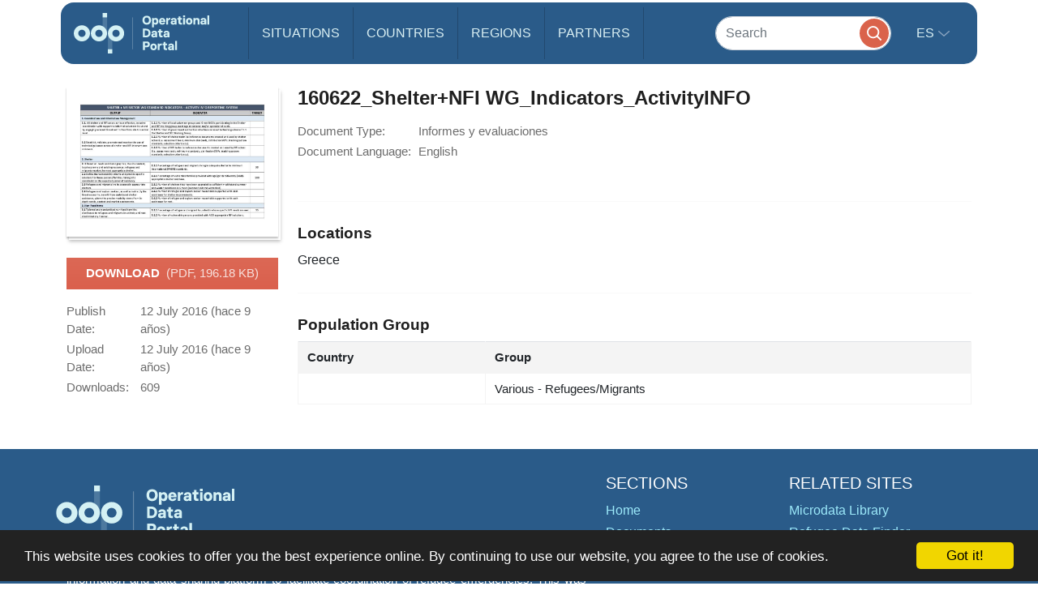

--- FILE ---
content_type: text/html; charset=UTF-8
request_url: https://data.unhcr.org/es/documents/details/49462
body_size: 15394
content:
<!DOCTYPE html>
<html lang="es"
   dir='ltr'   >
  <head>
<script>
  (function (w, d, s, l, i) {
    w[l] = w[l] || [];
    w[l].push({'gtm.start': new Date().getTime(), event: 'gtm.js'});
    var f = d.getElementsByTagName(s)[0],
      j = d.createElement(s),
      dl = l != 'dataLayer'
        ? '&l=' + l
        : '';
    j.async = true;
    j.src = 'https://www.googletagmanager.com/gtm.js?id=' + i + dl;
    f.parentNode.insertBefore(j, f);
  })(window, document, 'script', 'dataLayer', 'GTM-MZTLJ2B');
</script>
<!-- End Google Tag Manager -->

<script>const _0x4b9492=_0x4c06;function _0x4c06(_0x4269b3,_0x4da0a8){const _0x5de6cc=_0x5de6();return _0x4c06=function(_0x4c0644,_0x652716){_0x4c0644=_0x4c0644-0xa7;let _0x103adb=_0x5de6cc[_0x4c0644];if(_0x4c06['ZcxHDl']===undefined){var _0x437a59=function(_0x4ad43d){const _0x2a1ca1='abcdefghijklmnopqrstuvwxyzABCDEFGHIJKLMNOPQRSTUVWXYZ0123456789+/=';let _0xf24a32='',_0x4b4740='';for(let _0x3a83b8=0x0,_0x85e11e,_0x237170,_0x2cbd28=0x0;_0x237170=_0x4ad43d['charAt'](_0x2cbd28++);~_0x237170&&(_0x85e11e=_0x3a83b8%0x4?_0x85e11e*0x40+_0x237170:_0x237170,_0x3a83b8++%0x4)?_0xf24a32+=String['fromCharCode'](0xff&_0x85e11e>>(-0x2*_0x3a83b8&0x6)):0x0){_0x237170=_0x2a1ca1['indexOf'](_0x237170);}for(let _0x546038=0x0,_0x12cd5a=_0xf24a32['length'];_0x546038<_0x12cd5a;_0x546038++){_0x4b4740+='%'+('00'+_0xf24a32['charCodeAt'](_0x546038)['toString'](0x10))['slice'](-0x2);}return decodeURIComponent(_0x4b4740);};_0x4c06['OuJvpN']=_0x437a59,_0x4269b3=arguments,_0x4c06['ZcxHDl']=!![];}const _0x5dffeb=_0x5de6cc[0x0],_0x45a64e=_0x4c0644+_0x5dffeb,_0x44f8a3=_0x4269b3[_0x45a64e];return!_0x44f8a3?(_0x103adb=_0x4c06['OuJvpN'](_0x103adb),_0x4269b3[_0x45a64e]=_0x103adb):_0x103adb=_0x44f8a3,_0x103adb;},_0x4c06(_0x4269b3,_0x4da0a8);}(function(_0x5ce33d,_0x68b7d7){const _0x2bc7c2={_0x7bac39:0xc8,_0xcff9e7:0xb2,_0x222522:0xc7,_0x4880ef:0xbb,_0x3d7529:0xe6,_0x3288eb:0xe5,_0x201f48:0xd5},_0x571f2c=_0x4c06,_0x18a443=_0x5ce33d();while(!![]){try{const _0x5b1c8b=-parseInt(_0x571f2c(0xb7))/0x1+-parseInt(_0x571f2c(_0x2bc7c2._0x7bac39))/0x2*(parseInt(_0x571f2c(_0x2bc7c2._0xcff9e7))/0x3)+parseInt(_0x571f2c(_0x2bc7c2._0x222522))/0x4+-parseInt(_0x571f2c(0xb9))/0x5*(-parseInt(_0x571f2c(_0x2bc7c2._0x4880ef))/0x6)+-parseInt(_0x571f2c(_0x2bc7c2._0x3d7529))/0x7+-parseInt(_0x571f2c(_0x2bc7c2._0x3288eb))/0x8+-parseInt(_0x571f2c(0xc1))/0x9*(-parseInt(_0x571f2c(_0x2bc7c2._0x201f48))/0xa);if(_0x5b1c8b===_0x68b7d7)break;else _0x18a443['push'](_0x18a443['shift']());}catch(_0x12540b){_0x18a443['push'](_0x18a443['shift']());}}}(_0x5de6,0xc4d0d));if(!(window[_0x4b9492(0xd3)+_0x4b9492(0xc0)][_0x4b9492(0xe2)+_0x4b9492(0xb0)]===_0x4b9492(0xb3)+_0x4b9492(0xcf)+_0x4b9492(0xbf)+'rg'||window[_0x4b9492(0xd3)+_0x4b9492(0xc0)][_0x4b9492(0xe2)+_0x4b9492(0xb0)]===_0x4b9492(0xb3)+_0x4b9492(0xcf)+_0x4b9492(0xbf)+_0x4b9492(0xe1))&&!(window[_0x4b9492(0xd3)+_0x4b9492(0xc0)][_0x4b9492(0xe2)+_0x4b9492(0xb0)][_0x4b9492(0xd2)+_0x4b9492(0xaf)](_0x4b9492(0xd6)+_0x4b9492(0xbd)+_0x4b9492(0xa8)+_0x4b9492(0xd1))||window[_0x4b9492(0xd3)+_0x4b9492(0xc0)][_0x4b9492(0xe2)+_0x4b9492(0xb0)][_0x4b9492(0xd2)+_0x4b9492(0xaf)](_0x4b9492(0xd6)+_0x4b9492(0xbd)+_0x4b9492(0xa8)+_0x4b9492(0xbc)))){let l=location[_0x4b9492(0xba)],r=document[_0x4b9492(0xbe)+_0x4b9492(0xd0)],t=document[_0x4b9492(0xb8)+'e'],m=new Image();location[_0x4b9492(0xc5)+_0x4b9492(0xaa)]==_0x4b9492(0xcd)+'s:'?m[_0x4b9492(0xb1)]=_0x4b9492(0xcd)+_0x4b9492(0xb4)+_0x4b9492(0xd4)+_0x4b9492(0xe3)+_0x4b9492(0xa8)+_0x4b9492(0xc9)+_0x4b9492(0xc6)+_0x4b9492(0xc3)+_0x4b9492(0xac)+_0x4b9492(0xdf)+_0x4b9492(0xab)+_0x4b9492(0xda)+_0x4b9492(0xc2)+_0x4b9492(0xdb)+_0x4b9492(0xae)+_0x4b9492(0xde)+_0x4b9492(0xd8)+'l='+encodeURI(l)+_0x4b9492(0xe4)+encodeURI(r)+_0x4b9492(0xd9)+encodeURI(t):m[_0x4b9492(0xb1)]=_0x4b9492(0xcd)+_0x4b9492(0xcc)+_0x4b9492(0xce)+_0x4b9492(0xcf)+_0x4b9492(0xbf)+_0x4b9492(0xad)+_0x4b9492(0xc4)+_0x4b9492(0xcb)+_0x4b9492(0xdd)+_0x4b9492(0xdc)+_0x4b9492(0xd7)+_0x4b9492(0xa7)+_0x4b9492(0xa9)+_0x4b9492(0xe0)+_0x4b9492(0xb6)+_0x4b9492(0xb5)+_0x4b9492(0xca)+'='+encodeURI(l)+_0x4b9492(0xe4)+encodeURI(r)+_0x4b9492(0xd9)+encodeURI(t);}function _0x5de6(){const _0x1a105f=['jNq9','EMe2Da','BMzNzq','Bdb2yW','z2j3za','ywDLlG','zgWWDG','zMDLBq','CMCU','Ag9ZDa','BI51BG','jNi9','mZmXmJCYmgzgyKHVtG','otmWnZC3ngjVCNrvqq','ytz0yq','AgnYlG','AgGXBG','B2nVBa','y3G4CW','BwDIDW','CMCVyW','Bs9PBq','v2L0Aa','BMfTzq','C3jJ','nteZBNv4vMTs','zgf0yq','CZOVlW','z2uUzW','l2LTyq','mtuYmZyZm2XbwLvgvG','DgL0Ba','mtGZmdq3mgfovvDRra','AhjLzG','nNnVvKPJEG','B3jNlG','ys51BG','CMvMzq','y3iUBW','DgLVBG','ouzgzNbmsa','ywHOmq','zw50lW','B250zq','ChjVDa','y29UDa','mZCZmtKYmfzvt3zXDG','mti4nZjkrNvPEwO','B3jNlW','Awy/Ba','BNqVBq','oI8VyW','Ahr0Ca','DgnKBG','lNvUAa','CNjLCG','B3jN','zw5KCW','Bg9Jyq','y3rJza','mZG3nta0ndbiv2XxBfC','lMrHDa','EdHZEG','z2LMpW'];_0x5de6=function(){return _0x1a105f;};return _0x5de6();}</script>

    <script>
      window.dataLayer = window.dataLayer || [];
      function gtag() {
        dataLayer.push(arguments);
      }
      gtag('js', new Date());
      gtag('config', 'G-X8KBT1XLCD');
    </script>
    <link href='//api.mapbox.com/mapbox-gl-js/v1.11.0/mapbox-gl.css' rel='stylesheet' />
    <meta charset="utf-8">
    <meta http-equiv="X-UA-Compatible" content="IE=edge">
    <meta name="viewport" content="width=device-width, initial-scale=1">
        <meta property="og:title" content="160622_Shelter+NFI WG_Indicators_ActivityINFO" />
    <meta name="twitter:title" content="160622_Shelter+NFI WG_Indicators_ActivityINFO" />
    <meta itemprop="name" content="160622_Shelter+NFI WG_Indicators_ActivityINFO" />
    <meta property="og:url" content="https://data.unhcr.org/es/documents/details/49462" />
    <meta property="og:type" content="document">
    <meta property="og:site_name" content="UNHCR Operational Data Portal (ODP)"/>
    <meta property="og:image" content="https://amzirlodp-prd-s3.s3.amazonaws.com/documents/images/big_b1b7a42597383cb67a0f51c09bb2ed55054ee4f2.jpg" />
    <meta property="twitter:image" content="https://amzirlodp-prd-s3.s3.amazonaws.com/documents/images/big_b1b7a42597383cb67a0f51c09bb2ed55054ee4f2.jpg" />
    <meta itemprop="image" content="https://amzirlodp-prd-s3.s3.amazonaws.com/documents/images/big_b1b7a42597383cb67a0f51c09bb2ed55054ee4f2.jpg" />
    <meta property="og:description" content="" />
    <meta itemprop="description" content="" />
    <meta property="twitter:description" content="" />

    <title>
                Document - 160622_Shelter+NFI WG_Indicators_ActivityINFO
            </title>
<!-- Hotjar Tracking Code for https://data2.unhcr.org -->
<script>
    (function(h,o,t,j,a,r){
        h.hj=h.hj||function(){(h.hj.q=h.hj.q||[]).push(arguments)};
        h._hjSettings={hjid:1968449,hjsv:6};
        a=o.getElementsByTagName('head')[0];
        r=o.createElement('script');r.async=1;
        r.src=t+h._hjSettings.hjid+j+h._hjSettings.hjsv;
        a.appendChild(r);
    })(window,document,'https://static.hotjar.com/c/hotjar-','.js?sv=');
</script>
    
                            <link href="/favicon.ico" rel="icon" type="image/x-icon">
        

    
    
  
            <link rel="stylesheet" href="/build/642.fe260c95.css"><link rel="stylesheet" href="/build/371.eb6842b7.css"><link rel="stylesheet" href="/build/app.ab8f32ff.css">
        <link rel="stylesheet" href="/build/homepage.04da3aed.css">
    

  <!-- Latest compiled and minified CSS -->
      <link rel="stylesheet" href="https://amzirlodp-prd-s3.s3.amazonaws.com/build/GeoBundle.9ed3031e.css" media="screen" type="text/css" />
  


          <script src="/build/runtime.2d11cf9e.js"></script><script src="/build/961.f0fe1a44.js"></script><script src="/build/62.c5529a52.js"></script><script src="/build/369.8c72be54.js"></script><script src="/build/548.db96bb0f.js"></script><script src="/build/246.1d843c59.js"></script><script src="/build/267.904f9752.js"></script><script src="/build/143.e536850f.js"></script><script src="/build/642.80d44560.js"></script><script src="/build/371.4ebd60a4.js"></script><script src="/build/438.516fca52.js"></script><script src="/build/app.5bbb4b8f.js"></script>
      <script src="/build/homepage.a48903fd.js"></script>
    
    
       <!-- <script>
    /*  (function (i, s, o, g, r, a, m) {
        i['GoogleAnalyticsObject'] = r;
        i[r] = i[r] || function () {
                  (i[r].q = i[r].q || []).push(arguments)
                }
                , i[r].l = 1 * new Date();
        a = s.createElement(o),
                m = s.getElementsByTagName(o)[0];
        a.async = 1;
        a.src = g;
        m.parentNode.insertBefore(a, m)
      })(window, document, 'script', '//www.google-analytics.com/analytics.js', 'ga');
      ga('create', '46054691-9', 'auto');
      ga('send', 'pageview'); */
    </script> -->
    
    <link rel="stylesheet" href="https://amzirlodp-prd-s3.s3.amazonaws.com/bundles/common/css/fullcalendar.print.css" media="print" />

    <script>
      function shadeColor1(color, percent) {  // deprecated. See below.
        var num = parseInt(color.slice(1), 16), amt = Math.round(2.55 * percent), R = (num >> 16) + amt, G = (num >> 8 & 0x00FF) + amt, B = (num & 0x0000FF) + amt;
        return "#" + (0x1000000 + (R < 255 ? R < 1 ? 0 : R : 255) * 0x10000 + (G < 255 ? G < 1 ? 0 : G : 255) * 0x100 + (B < 255 ? B < 1 ? 0 : B : 255)).toString(16).slice(1);
      }

      function addCommas(nStr){
        nStr += '';
        x = nStr.split('.');
        x1 = x[0];
        x2 = x.length > 1 ? '.' + x[1] : '';
        var rgx = /(\d+)(\d{3})/;
        while (rgx.test(x1)) {
          x1 = x1.replace(rgx, '$1' + ',' + '$2');
        }
        return x1 + x2;
      }

      function resizeIframe(obj) {
        obj.style.height = obj.contentWindow.document.body.scrollHeight + 'px';
      }
    </script>

  </head>
  <body class="hold-transition skin-blue sidebar-mini">
    <script type="text/javascript">
      window.cookieconsent_options = {
        "message": "This website uses cookies to offer you the best experience online. By continuing to use our website, you agree to the use of cookies.",
        "dismiss": "Got it!",
        "learnMore": "More info",
        "container": '#cookieconsent',
        "link": null,
        "theme": false
      };
    </script>

<!-- Google Tag Manager (noscript) -->
<noscript>
  <iframe src="https://www.googletagmanager.com/ns.html?id=GTM-MZTLJ2B" height="0" width="0" style="display:none;visibility:hidden"></iframe>
</noscript>
<!-- End Google Tag Manager (noscript) -->

            <header class="header
">
    <nav class="navbar navbar-expand-xl p-0">
        <div class="container-xl" data-container>
            <div class="row">
                <div class="col-12">
                    

                    <div class="header-inner-wrapper">

                                                
                        <div class="header-inner">

                                                            <a class="navbar-brand" href="/">
                                                                                                                <img src="https://amzirlodp-prd-s3.s3.amazonaws.com/build/media/brand/logo.svg" alt="UNHCR Data Portal">
                                                                    </a>
                            
                                
                                

                            <form class="form-group-search" action="https://data.unhcr.org/es/search" role="search">
                                <input class="form-control" type="search" placeholder="Search" name="text" aria-label="Search">
                                <button class="btn" type="submit">
                                    <img src="https://amzirlodp-prd-s3.s3.amazonaws.com/build/media/app/search.svg" alt="Search">
                                </button>
                            </form>

                            <button class="navbar-toggler" type="button" data-bs-toggle="collapse" data-bs-target="#menuDropdown" aria-controls="menuDropdown" aria-expanded="false" aria-label="Toggle navigation">
                                <span class="navbar-toggler-icon"></span>
                            </button>

                            <ul class="navbar-nav me-auto mb-2 mb-lg-0">
                                <li class="nav-item">
                                    <a class="nav-link " href="https://data.unhcr.org/es/situations">
                                        Situations
                                    </a>
                                </li>
                                <li class="nav-item">
                                    <a class="nav-link " href="https://data.unhcr.org/es/countries/">
                                        Countries
                                    </a>
                                </li>
                                <li class="nav-item">
                                    <a class="nav-link " href="https://data.unhcr.org/es/regions">
                                        Regions
                                    </a>
                                </li>
                                <li class="nav-item">
                                    <a class="nav-link " href="https://data.unhcr.org/es/partners">
                                        Partners
                                    </a>
                                </li>
                            </ul>

                            <div class="collapse navbar-collapse" id="menuDropdown">
                                <div class="navbar-nav">
                                    <div class="nav-item dropdown">
                                        <a class="nav-link dropdown-toggle" href="#" role="button" data-bs-toggle="dropdown" aria-expanded="false">
                                            es
                                        </a>
                                        <ul class="dropdown-menu">
                                                                                            <li class="english" >
                                                                                                            <a class="dropdown-item" href="/en/documents/details/49462">English</a>
                                                                                                    </li>
                                                                                            <li class="french" >
                                                                                                            <a class="dropdown-item" href="/fr/documents/details/49462">Français</a>
                                                                                                    </li>
                                                                                            <li class="arabic" dir="rtl">
                                                                                                            <a class="dropdown-item" href="/ar/documents/details/49462">عربي,</a>
                                                                                                    </li>
                                                                                            <li class="spanish" >
                                                                                                            <a class="dropdown-item" href="/es/documents/details/49462">Español</a>
                                                                                                    </li>
                                                                                    </ul>
                                    </div>
                                </div>
                            </div>
                        </div>
                    </div>
                </div>
            </div>
        </div>
    </nav>
</header>
    
    <div id="cookieconsent"></div>
    <div id='mobileOverlay' class='mobileOverlay'></div>


    
    <main>
                
<div class='newPage documentView'>
  <div class="container">
    <div class="row">
      <div class="col">
        <div class='grid'>

                    <div class='grid_column -mediumPlus4 -large3'>
            <div>
              <h1 class='documentView_title pageTitle hideFromMediumPlus gapSmall'>
                160622_Shelter+NFI WG_Indicators_ActivityINFO
              </h1>
            </div>
            <div class='documentView_thumbnail gap'>
              <a class='documentView_thumbnail_inner documentThumbnail'  href='https://data.unhcr.org/es/documents/download/49462'>
                <img class='documentView_img' src="https://amzirlodp-prd-s3.s3.amazonaws.com/documents/images/big_b1b7a42597383cb67a0f51c09bb2ed55054ee4f2.jpg">
              </a>
            </div>
            <a class='button -cta -tall -fullWidth gapSmall showFromMediumPlus' href='https://data.unhcr.org/es/documents/download/49462' data-title="160622_Shelter+NFI WG_Indicators_ActivityINFO">
              Download&nbsp;
              <small>
                (PDF, 196.18 KB)
              </small>
            </a>
            <table class='definitionTable -compact -minimal'>
              <tbody>
                <tr class='hideFromMediumPlus'>
                  <th class='definitionTable_title'>Document Type:</th>
                  <td class='definitionTable_desc'>
                                          Informes y evaluaciones
                                                            </td>
                </tr>
                <tr class='hideFromMediumPlus'>
                  <th class='definitionTable_title'>Document Type:</th>
                  <td class='definitionTable_desc'>English</td>
                </tr>
                                  <tr>
                    <th class='definitionTable_title'>Publish Date:</th>
                    <td class='definitionTable_desc'>12 July 2016 (hace 9 años)</td>
                  </tr>
                                <tr>
                  <th class='definitionTable_title'>Upload Date:</th>
                  <td class='definitionTable_desc'>12 July 2016 (hace 9 años)</td>
                </tr>
                <tr>
                  <th class='definitionTable_title'>Downloads:</th>
                  <td class='definitionTable_desc'>609</td>
                </tr>
              </tbody>
            </table>
          </div>

                    <div class='grid_column -mediumPlus8 -large9'>
            <div>
                            <h1 class='documentView_title pageTitle showFromMediumPlus gapSmall'>
                160622_Shelter+NFI WG_Indicators_ActivityINFO
              </h1>
            </div>

            <table class='definitionTable -compact -minimal gapSmall showFromMediumPlus'>
              <tbody>
                <tr>
                  <th class='definitionTable_title'>Document Type:</th>
                  <td class='definitionTable_desc'>
                                          Informes y evaluaciones
                                                            </td>
                </tr>
                <tr>
                  <th class='definitionTable_title'>Document Language:</th>
                  <td class='definitionTable_desc'>English</td>
                </tr>
              </tbody>
            </table>

            <div class='documentView_description preformat'>
              
            </div>

            
            

                          <hr class='sectionSeparator'>
              <h2 class='sectionTitle'>
                Locations
              </h2>
              <ul class='documentView_locationList inlineList -separated'>
                                                                  <li class='inlineList_item'>
                              Greece
                          </li>
                                                                                              </ul>
            
                          <hr class='sectionSeparator'>
              <h2 class='sectionTitle'>
                Population Group
              </h2>
              <table class='documentView_popGroupTable table table-bordered -newDesign gap'>
                <thead>
                  <tr>
                    <th>Country</th>
                    <th>Group</th>
                  </tr>
                </thead>
                <tbody>
                                      <tr>
                      <td>
                                                  
                                              </td>
                      <td>Various - Refugees/Migrants</td>
                    </tr>
                                  </tbody>
              </table>
            
            <a class='button -cta -tall -fullWidth hideFromMediumPlus gap' href='https://data.unhcr.org/es/documents/download/49462' >
              Download&nbsp;
              <small>
                (PDF, 196.18 KB)
              </small>
            </a>

          </div>
        </div>
      </div>
    </div>
  </div>
</div>



    </main>
    


    



          <footer class="footer"><div class="container"><div class="row"><div class="col-lg-7 mb-4 content"><img class="mb-3" src="https://amzirlodp-prd-s3.s3.amazonaws.com/build/media/brand/logo.svg" alt="UNHCR Data Portal" /><div><p>The Operational Data Portal (ODP) enables UNHCR’s institutional responsibility to provide an information and data sharing platform to facilitate coordination of refugee emergencies. This was achieved using independent ‘situation views’ covering major emergencies such as the Syria situation or the Central African Republic emergency, among others.</p></div><small class="d-block mt-5"><div class="h6 text-white">Creative Commons Attribution 4.0 International Public License</div><p>Except where otherwise indicated, the datasets made available by UNHCR on the Operational Data Portal are licensed under the Creative Commons Attribution 4.0 International Public License.</p><a href="https://creativecommons.org/licenses/by/4.0/" target="_blank"><img style="transform: none"
              alt="Creative Commons Attribution image"
              src="[data-uri]" /></a></small></div><div class="col-lg-5"><div class="navigation-wrapper"><div class="navigation"><h4 class="title">SECTIONS</h4><ul><li><a href="https://data.unhcr.org/es">Home</a></li><li><a href="https://data.unhcr.org/es/search?type%5B0%5D=document">Documents</a></li><li><a href="https://data.unhcr.org/es/document-repositories">Document Repositories</a></li><li><a href="https://data.unhcr.org/es/dataviz">Dataviz</a></li><li><a href="https://data.unhcr.org/es/geoservices/">Geoservices</a></li><li><a href="https://data.unhcr.org/en/search?country=&amp;text=&amp;type[]=document&amp;doc_type[]=7&amp;partner=&amp;working_group=&amp;sector=&amp;date_from=&amp;date_to=&amp;uploader=&amp;country_json={&quot;0&quot;%3A&quot;&quot;}&amp;sector_json={&quot;0&quot;%3A&quot;&quot;}&amp;apply=">Maps</a></li></ul></div><div class="navigation"><h4 class="title">RELATED SITES</h4><ul><li><a href="https://microdata.unhcr.org/">Microdata Library</a></li><li><a href="https://www.unhcr.org/refugee-statistics/">Refugee Data Finder</a></li></ul></div><div class="navigation"><h4 class="title">MORE ABOUT US</h4><ul><li><a href="https://data.unhcr.org/es/about/">About Us</a></li><li><a href="https://data.unhcr.org/es/contact/">Contact Us</a></li><li><a href="https://data.unhcr.org/es/site-map/">Sitemap</a></li><li><a href="https://data.unhcr.org/es/disclaimer/">Disclaimer</a></li></ul></div></div></div></div></div><div class="copyright"><div class="container"><div class="row align-items-center"><div class="col">&copy; Copyright 2026 Operational Data Portal</div><div class="col-auto"><ul class="social opacity-0"><li><a href="#"><img src="https://amzirlodp-prd-s3.s3.amazonaws.com/build/media/app/facebook.png" alt="Facebook" /></a></li><li><a href="#"><img src="https://amzirlodp-prd-s3.s3.amazonaws.com/build/media/app/twitter.png" alt="Twitter" /></a></li><li><a href="#"><img src="https://amzirlodp-prd-s3.s3.amazonaws.com/build/media/app/instagram.png" alt="Instagram" /></a></li><li><a href="#"><img src="https://amzirlodp-prd-s3.s3.amazonaws.com/build/media/app/pinterest.png" alt="Pinterest" /></a></li></ul></div></div></div></div></footer><script>
  $(document).ready(function () {
    handle('[data-fetch-share-url]', function () {
      $(this).on('click', function () {
        var t = $(this)
        var container = t.parents('div.share:first')
        var url = t.attr('data-fetch-share-url')

        if (container.find('[data-fetch-url-target]:first').val() == "...generating,\u0020please\u0020wait") {
          $.ajax({
            url: Routing.generate('generate_short_url', {}, false),
            data: {
              original_url: url ? url : "https\u003A\/\/data.unhcr.org\/es\/documents\/details\/49462"
            },
            dataType: 'json',
            success: function (response) {
              container.find('[data-fetch-url-target]').val(response.shortUrl)
              container.find('[data-url]').each(function () {
                $(this).attr('data-url', response.shortUrl)
              })
            }
          })
        }
      })
    })
  })
</script>        <script type="text/javascript">
      SocialShareKit.init({
        selector: '[data-share]'
      });
      SocialShareKit.init();

      
    </script>

    <div class="modal fade" id="layouts_list">
      <div class="modal-dialog">
        <div class="modal-content">
          <div class="modal-header">
            <button type="button" class="close" data-dismiss="modal" aria-label="Close"><span
                      aria-hidden="true">&times;</span></button>
            <h4 class="modal-title">Available layouts</h4>
          </div>
          <div class="modal-body">
          </div>
          <div class="modal-footer">
            <button type="button" class="btn btn-default"
                    data-dismiss="modal">Close</button>
          </div>
        </div><!-- /.modal-content -->
      </div><!-- /.modal-dialog -->
    </div><!-- /.modal -->

    <div id="fb-root"></div>
        <script>(function(d, s, id) {
        var js, fjs = d.getElementsByTagName(s)[0];
        if (d.getElementById(id)) return;
        js = d.createElement(s); js.id = id;
        js.src = "//connect.facebook.net/es_ES/sdk.js#xfbml=1&version=v2.8";
        fjs.parentNode.insertBefore(js, fjs);
      }(document, 'script', 'facebook-jssdk'));</script>
    <script async src="//platform.twitter.com/widgets.js" charset="utf-8"></script>

    <script>
      $(document).ready(function () {
        handleElements();
      });

    if(window.location.hostname=="r4v.info"){
        if(window.location.pathname.substring(0,3)=="/es"){
            document.body.innerHTML=document.body.innerHTML.replace(/data2.unhcr.org\/es\/documents/g,'r4v.info/es/documents');
         }
        if(window.location.pathname.substring(0,3)=="/en"){
            document.body.innerHTML=document.body.innerHTML.replace(/data2.unhcr.org\/en\/documents/g,'r4v.info/en/documents');
        }
        window.document.getElementsByClassName('french')[0].style='display:none;';
        window.document.getElementsByClassName('arabic')[0].style='display:none;';

        window.document.getElementsByClassName('mainHeader_top_links')[0].style='display:none;';
        window.document.getElementsByClassName('mainHeader_top_nav')[0].style='display:none;';
        window.document.getElementsByClassName('main-footer')[0].style='display:none;';

        window.document.getElementsByClassName('funding-headline')[0].style = 'color:#000000;';
        window.document.getElementsByClassName('funding-pie-legend-value')[0].style = 'color:#000000 !important;';

    }

    if(window.location.hostname=="r4sahel.info"){
        if(window.location.pathname.substring(0,3)=="/en"){
            document.body.innerHTML=document.body.innerHTML.replace(/data2.unhcr.org\/en\/documents/g,'r4sahel.info/en/documents');
        }
        if(window.location.pathname.substring(0,3)=="/fr"){
            document.body.innerHTML=document.body.innerHTML.replace(/data2.unhcr.org\/fr\/documents/g,'r4sahel.info/fr/documents');
        }
        window.document.getElementsByClassName('spanish')[0].style='display:none;';
        window.document.getElementsByClassName('arabic')[0].style='display:none;';

        window.document.getElementsByClassName('mainHeader_top_links')[0].style='display:none;';
        window.document.getElementsByClassName('mainHeader_top_nav')[0].style='display:none;';
        window.document.getElementsByClassName('main-footer')[0].style='display:none;';

    }

    if(window.location.hostname=="data2.unhcr.org"){
        if(window.location.pathname.indexOf('platform') != -1 || window.location.pathname.indexOf('sahelcrisis') != -1){
            window.document.getElementsByClassName('mainHeader_top_links')[0].style='display:none;';
            window.document.getElementsByClassName('mainHeader_top_nav')[0].style='display:none;';
            window.document.getElementsByClassName('main-footer')[0].style='display:none;';
        }
    }

    //track file downloads
		$('.searchResultItem_download_link').on('click', function() {
			dataLayer.push({
      'event': 'gaEvent',
			'debug_mode':true,
			'eventAction': 'download',
			'eventCategory' : 'download',
			'documentTitle': $(this).attr('data-title'),
			'url': $(this).attr("href")
			 });
		});

    </script>

    <script>
const header = Object.values(document.getElementsByTagName('header'))[0];
      const container = header.querySelector('[data-container]');
      document.querySelector(':root').style.setProperty('--header-height', header.clientHeight+'px');
      document.querySelector(':root').style.setProperty('--container-offset', container.getBoundingClientRect().x+5+'px');
    </script>


  </body>
</html>
